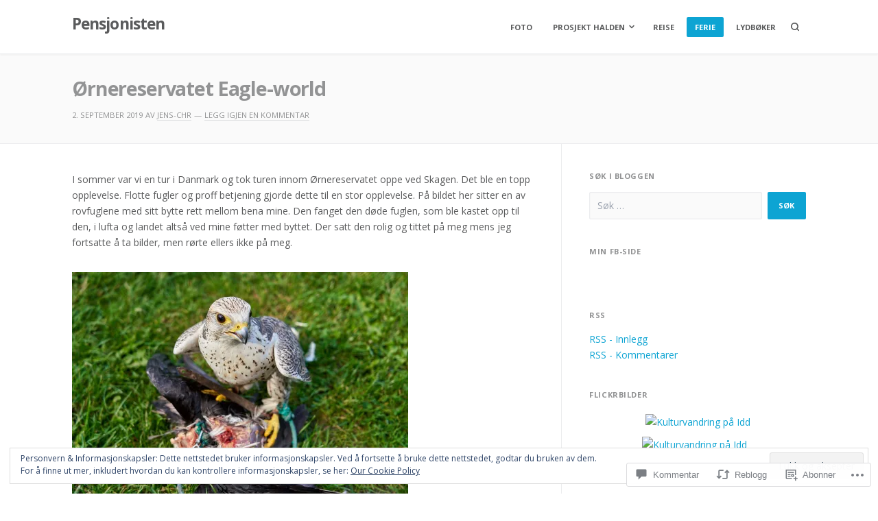

--- FILE ---
content_type: text/css;charset=utf-8
request_url: https://strandos.blog/_static/??-eJydjEEOwjAMBD9EWVpV5YR4S2TckDZOothRxe9Jz9y47swsjjJQTsbJYG8WVpTKEppgzdVaYjhVNgVpR853gbJI9/Xapwv+ONjYiqP9p5c2lNh8SIojvPwZrTHQXqH2iXz6T3mMy3Rb7vM0ztsXMjhG/g==&cssminify=yes
body_size: 3135
content:
.comment-reply-title{
  font-size:1.266rem;
  margin-bottom:0;
}

.comments-area .comment-metadata,
.comments-area .logged-in-as,
.comments-area .comment-author a:hover,
.comment-respond label{
  color:var(--th-color-secondary-base);
}

.comments-area .logged-in-as a,
.comments-area .comment-metadata a{
  color:inherit;
}

.comments-area .comment-author a,
.comments-area .logged-in-as a:hover,
.comments-area .comment-metadata a:hover{
  color:var(--th-color-primary-base);
}

.comment-list,
.comment-list .children{
  list-style:none;
}

.comment-list .children{
  margin-left:0.75rem;
}

.comments-area .comment-list{
  -webkit-padding-start:0;
  margin-left:0;
  padding-left:0;
}

.comment-content a{
  word-wrap:break-word;
}

.comment-content > :last-child{
  margin-bottom:0;
}

.comment-list .comment{
  position:relative;
}

.comments-area .comment-body > * + *,
.comments-area .comment-awaiting-moderation,
.comments-area .comment .comment-respond,
.comments-area .comment-list > * + *,
.comments-area .comment-list .children > *,
.comment-respond .form-submit,
.comment-respond p.comment-form-comment{
  margin-top:2rem;
}

.comments-area .comment-list > * .comment-body{
  background-color:var(--th-color-secondary-lightest);
  border:1px solid var(--th-color-secondary-lighter);
  border-left-width:3px;
  border-radius:2px;
  padding:2rem;
}

.comment-list .bypostauthor > article{
  border-left-color:var(--th-color-accent-base);
}

.comments-area .comment-author .avatar{
  height:56px;
  margin-bottom:0.75rem;
  width:56px;
}

.comments-area .reply a{
  background-color:var(--th-color-white);
  border:1px solid var(--th-color-secondary-light);
  color:var(--th-color-primary-base);
  font-weight:bold;
  padding:0.35em 0.8em;
}

.comments-area .reply a:hover{
  border-color:var(--th-color-accent-dark);
  color:var(--th-color-accent-dark);
}

.comments-area .comment-edit-link:before{
  content:"/";
  padding-right:0.25rem;
}

.comments-area .comment-metadata{
  margin-top:0.25rem;
}

.comments-area .comment-metadata,
.comments-area .reply,
.comment-respond label{
  font-size:var(--th-font-size-xxs);
  text-transform:uppercase;
}

.comment-respond input:not([type="checkbox"]),
.comment-respond textarea{
  width:100%;
}

.comment-respond input[type="checkbox"]{
  vertical-align:middle;
}

.comment-respond input[type="checkbox"] + label{
  margin-bottom:0;
  margin-left:0.25rem;
}

.comment-form-comment label,
.comment-form-author label,
.comment-form-email label,
.comment-form-url label{
  color:var(--th-color-secondary-base);
  display:block;
  margin-bottom:0.75rem;
}

.comment-list .says,
.comment-respond .comment-form-comment label{
  display:none;
}

.comment-form > p{
  margin-bottom:0;
  margin-top:0.75rem;
}

.comments-area .comment-subscription-form + .comment-subscription-form{
  margin-top:0.5rem;
}

.comments-area .comment-awaiting-moderation{
  background-color:#ffffdf;
  border-left:3px solid rgba(0,0,0,0.1);
  display:inline-block;
  padding:0.5rem;
}

#cancel-comment-reply-link{
  font-weight:normal;
  margin-left:0.5rem;
}

#cancel-comment-reply-link:not(:hover){
  color:var(--th-color-accent-base);
}

@media (min-width: 500px){
  .comment-list .children{
    margin-left:2rem;
  }
  .comments-area .comment-author .avatar{
    left:2rem;
    position:absolute;
    top:2rem;
  }
  .comments-area .children .comment-author .avatar{
    height:40px;
    width:40px;
  }
  .comments-area .comment-meta,
	.comments-area .comment-content{
    padding-left:calc(56px + 0.75rem);
  }
  .comments-area .children .comment-meta,
	.comments-area .children .comment-content{
    padding-left:calc(40px + 0.75rem);
  }
  .comments-area .reply{
    margin-top:0;
    position:absolute;
    right:2rem;
    top:2rem;
  }
  .comment-respond p.comment-form-url,
    .comment-respond p.comment-form-author,
    .comment-respond p.comment-form-email{
    float:left;
    margin-bottom:2rem;
    width:32%;
  }
  .comment-respond p.comment-form-author,
    .comment-respond p.comment-form-email{
    margin-right:2%;
  }
  .comment-respond input.submit{
    width:auto;
  }
  .comment-respond .form-submit{
    clear:both;
  }
}
#page div.sharedaddy ul{
  margin:0 !important;
}

.single #page div.sharedaddy,
.page #page div.sharedaddy{
  margin-bottom:27px;
  margin-top:27px;
}

.page-template-grid-page #page div.sharedaddy,
.page-template-grid-full-width-page #page div.sharedaddy{
  margin-bottom:0;
  margin-top:10px;
}

#page div.sharedaddy h3.sd-title:before{
  display:none;
}

#page .sd-social-icon .sd-content ul li[class*='share-'] a.sd-button{
  margin:5px 5px 0 0;
}

#page div.sharedaddy.sd-like-enabled .sd-like .post-likes-widget{
  top:auto;
}

.site-main .sd-content .share-customize-link{
  margin-top:1rem;
}

.site-main .sd-content .share-customize-link a{
  font-family:var(--th-site-font-body);
  font-size:0.79rem;
}

#page #jp-relatedposts h3.jp-relatedposts-headline em::before{
  display:none;
}

.site .footer-meta + div#jp-relatedposts,
.site .post-navigation + div#jp-relatedposts{
  border-top:1px solid var(--th-color-secondary-lighter);
  margin-bottom:0;
  margin-top:1.5rem;
  padding-top:1.5rem;
}

#page #jp-relatedposts .jp-relatedposts-items .jp-relatedposts-post{
  margin-bottom:0;
  margin-top:0.75rem;
}

#page div#jp-relatedposts div.jp-relatedposts-items-visual .jp-relatedposts-post img.jp-relatedposts-post-img{
  margin-bottom:0.75rem;
}

#page div#jp-relatedposts div.jp-relatedposts-items .jp-relatedposts-post .jp-relatedposts-post-title a,
#page .jp-relatedposts .jp-relatedposts-post a{
  border-bottom:none;
}

#page #jp-relatedposts h3.jp-relatedposts-headline{
  color:var(--th-color-secondary-base);
  font-size:var(--th-font-size-xxs);
  letter-spacing:0.07em;
  text-transform:uppercase;
}

.infinite-scroll .navigation.pagination,
.infinite-scroll.neverending .site-footer{
  display:none;
}

.archive.woocommerce #infinite-handle{
  display:none;
}

.infinity-end.neverending .site-footer,
.infinity-end.neverending.infinity-success .site-footer{
  display:block;
}

#infinite-handle{
  margin-bottom:1rem;
  text-align:center;
}

.site #infinite-handle button,
.site #infinite-handle button:hover{
  display:-webkit-box;
  display:-ms-flexbox;
  display:flex;
}

.site #infinite-handle button{
  -ms-flex-align:center;
  -webkit-box-align:center;
  align-items:center;
  margin:auto;
}

#infinite-handle .svg-icon{
  margin-right:0.25rem;
}

#page #infinite-handle span{
  background-color:var(--th-color-secondary-lighter);
  color:var(--th-color-primary-base);
  display:inline-block;
  font-size:0.702rem;
  font-weight:bold;
  padding:0.85em 1.45em;
  text-transform:uppercase;
}

#page #infinite-handle span:hover{
  background-color:var(--th-color-primary-base);
  color:var(--th-color-white);
}

#infinite-footer{
  z-index:99;
}

#infinite-footer .container{
  border-color:var(--th-color-secondary-lighter);
  display:-webkit-box;
  display:-ms-flexbox;
  display:flex;
  overflow:auto;
  padding:0.35em 1em;
}

#infinite-footer #infinity-blog-title{
  font-family:var(--th-site-font-headings);
  font-size:1rem;
}

#infinite-footer .blog-credits{
  color:var(--th-color-secondary-base);
  font-size:0.79rem;
  font-weight:bold;
}

#infinite-footer .blog-credits a{
  color:inherit;
  font-weight:normal;
  margin-right:0.125rem;
}

#infinite-footer .blog-info a:hover,
#infinite-footer .blog-credits a:hover{
  color:var(--th-color-accent-dark);
  text-decoration:none;
}

.pd-rating{
  line-height:1;
}

div.display-posts-listing div.listing-item{
  border-bottom:1px solid #e0e1e3;
  margin-bottom:25px;
  overflow:hidden;
  padding-bottom:25px;
}

div.display-posts-listing div.listing-item:last-child{
  border-bottom:none;
  padding-bottom:0;
}

.display-posts-listing .image,
div.display-posts-listing div.listing-item a.title{
  border:none !important;
}

div.display-posts-listing div.listing-item span.excerpt{
  display:block;
  margin-top:2px;
}

div.display-posts-listing div.listing-item span.excerpt-dash{
  display:none;
}

div.display-posts-listing div.listing-item span.date{
  color:#929394;
  margin-left:10px;
}

div.display-posts-listing div.listing-item a.title{
  font-weight:bold;
}

.jetpack_remote_comment,
.akismet_comment_form_privacy_notice{
  margin-top:2rem;
}

#wpstats,
#botd,
#botd2{
  display:none;
}

.jetpack-testimonial-shortcode > * + *{
  margin-top:2rem;
}

.testimonial-entry-title a{
  border-bottom:none;
  text-decoration:none;
}

.jetpack-testimonial-shortcode .testimonial-entry{
  -ms-flex-align:start;
  -ms-flex-flow:wrap row;
  -webkit-box-align:start;
  -webkit-box-direction:normal;
  -webkit-box-orient:horizontal;
  align-items:flex-start;
  display:-webkit-box;
  display:-ms-flexbox;
  display:flex;
  flex-flow:wrap row;
}

.jetpack-testimonial-shortcode .testimonial-entry .testimonial-entry-content{
  -ms-flex-order:1;
  -webkit-box-ordinal-group:2;
  order:1;
  width:100%;
}

.jetpack-testimonial-shortcode .testimonial-entry .testimonial-featured-image{
  -ms-flex-order:2;
  -webkit-box-ordinal-group:3;
  margin-left:2rem;
  order:2;
}

.jetpack-testimonial-shortcode .testimonial-entry .testimonial-entry-title{
  -ms-flex-order:3;
  -webkit-box-ordinal-group:4;
  margin-right:2rem;
  order:3;
}

.testimonial-entry-content > :last-child{
  margin-bottom:0;
}

a.testimonial-featured-image{
  border-bottom:none;
  display:inline-block;
}

.testimonial-entry .testimonial-entry-content{
  -webkit-box-shadow:0 1px 2px rgba(0,0,0,0.2);
  background-color:var(--th-color-accent-base);
  border:1px solid rgba(0,0,0,0.1);
  border-radius:2px;
  box-shadow:0 1px 2px rgba(0,0,0,0.2);
  color:#ffffff;
  font-size:1.125rem;
  font-style:italic;
  padding:2rem 2rem 2.5rem 6rem;
  position:relative;
}

.testimonial-entry .testimonial-entry-content a:not([class]){
  border-bottom:none;
  color:inherit;
  font-weight:bold;
  text-decoration:underline;
}

.testimonial-entry .testimonial-entry-content a:not([class]):hover{
  text-decoration:none;
}

.testimonial-entry .testimonial-entry-content:before{
  content:"\201C";
  font-family:"Times New Roman",Georgia,Serif;
  font-size:5.2em;
  font-weight:900;
  height:0;
  left:20px;
  line-height:1.5;
  opacity:0.75;
  position:absolute;
  text-shadow:0 2px 1px rgba(0,0,0,0.15);
  top:0;
  width:0;
}

.jetpack-testimonial .entry-content + .entry-header{
  -ms-flex-align:start;
  -webkit-box-align:start;
  align-items:flex-start;
  display:-webkit-box;
  display:-ms-flexbox;
  display:flex;
  padding-left:2rem;
  padding-right:2rem;
}

.jetpack-testimonial .entry-content + .entry-header .entry-title,
.jetpack-testimonial-shortcode .testimonial-entry-title{
  color:var(--th-color-secondary-base);
  font-size:0.889rem;
  font-weight:bold;
  line-height:1.4;
  margin-left:auto;
  padding-top:0.75rem;
}

.testimonial-entry .testimonial-featured-image,
.testimonial-entry .testimonial-featured-image img{
  border-radius:50%;
}

.testimonial-entry .testimonial-featured-image img{
  height:64px;
  width:64px;
}

.testimonial-entry .testimonial-featured-image{
  -webkit-box-shadow:1px 2px 3px rgba(0,0,0,0.15);
  background-color:var(--th-color-white);
  box-shadow:1px 2px 3px rgba(0,0,0,0.15);
  margin-bottom:0;
  min-width:64px;
  padding:4px;
  position:relative;
  top:-1rem;
}

#testimonial-grid .single-testimonial .sharedaddy{
  display:none;
}

.testimonial-entry-content .more-link-container a.more-link{
  color:#ffffff;
}

.wp-block-jetpack-subscriptions{
  margin-bottom:2rem;
}

.wp-block-group.has-background > .wp-block-group__inner-container > .wp-block-jetpack-layout-grid.alignfull{
  margin-left:auto;
  margin-right:auto;
  width:100%;
}

.wp-block-jetpack-tiled-gallery.alignfull{
  padding:4px;
}

.wp-block-jetpack-contact-form > form{
  width:100%;
}

.wp-block-jetpack-contact-info{
  margin-bottom:2rem;
}

.wp-block-jetpack-contact-info a{
  line-height:1.45;
}

.wp-block-jetpack-contact-info > * + *{
  margin-top:0.25rem;
}

.wp-block-jetpack-mailchimp input[type="email"]{
  width:100%;
}

.wp-block-jetpack-mailchimp form > :last-child{
  margin-bottom:0;
}

.wpnbha,
.th-content .wpnbha{
  margin-bottom:2rem;
}

.wpnbha:not(.is-grid) > div > * + *{
  border-top:1px solid var(--th-color-secondary-lighter);
  margin-top:2rem;
  padding-top:2rem;
}

.wpnbha article .entry-wrapper > * + *{
  margin-top:1.3em;
}

.wpnbha .entry-wrapper > .entry-title + *{
  margin-top:1em;
}

.wpnbha .entry-meta a,
.wpnbha .cat-links a{
  -webkit-box-shadow:none;
  border-bottom:none;
  box-shadow:none;
  font-weight:bold;
  text-decoration:none;
}

.wpnbha .entry-wrapper .cat-links + .entry-title{
  margin-top:0;
}

.wp-block-jetpack-subscriptions,
.wp-block-jetpack-contact-info{
  margin-bottom:2rem;
}

.wp-block-group.has-background > .wp-block-group__inner-container > .wp-block-jetpack-layout-grid.alignfull{
  margin-left:auto;
  margin-right:auto;
  width:100%;
}

.wp-block-jetpack-tiled-gallery.alignfull{
  padding:4px;
}

.wp-block-jetpack-contact-info a{
  line-height:1.45;
}

.wp-block-jetpack-contact-info > * + *{
  margin-top:0.25rem;
}

.wpnbha > div > *{
  margin-bottom:0;
}

@media (min-width: 768px){
  .jetpack-testimonial-shortcode{
    -ms-flex-align:start;
    -ms-flex-flow:wrap row;
    -webkit-box-align:start;
    -webkit-box-direction:normal;
    -webkit-box-orient:horizontal;
    align-items:flex-start;
    display:-webkit-box;
    display:-ms-flexbox;
    display:flex;
    flex-flow:wrap row;
    margin-bottom:2rem;
    margin-left:-2rem;
  }
  .jetpack-testimonial-shortcode .testimonial-entry{
    margin-left:2rem;
    width:calc(100% - 2rem);
  }
  .jetpack-testimonial-shortcode .testimonial-entry:not(.testimonial-entry-column-1){
    width:calc(50% - 2rem);
  }
  .jetpack-testimonial-shortcode .testimonial-entry:not(.testimonial-entry-column-1):nth-of-type(-n+2){
    margin-top:0;
  }
  .jetpack-testimonial-shortcode .testimonial-entry:not(.testimonial-entry-column-1) .testimonial-entry-content::before{
    display:block;
    font-size:4em;
    height:auto;
    line-height:0.5;
    position:static;
  }
  .jetpack-testimonial-shortcode .testimonial-entry:not(.testimonial-entry-column-1) .testimonial-entry-content{
    padding-left:2rem;
  }
}

@media (min-width: 992px){
  .jetpack-testimonial-shortcode .testimonial-entry.testimonial-entry-column-3{
    width:calc(33.33333% - 2rem);
  }
  .jetpack-testimonial-shortcode .testimonial-entry.testimonial-entry-column-4{
    width:calc(25% - 2rem);
  }
  .jetpack-testimonial-shortcode .testimonial-entry.testimonial-entry-column-5{
    width:calc(20% - 2rem);
  }
  .jetpack-testimonial-shortcode .testimonial-entry.testimonial-entry-column-6{
    width:calc(16.66667% - 2rem);
  }
  .jetpack-testimonial-shortcode .testimonial-entry.testimonial-entry-column-3:nth-of-type(-n+3),
    .jetpack-testimonial-shortcode .testimonial-entry.testimonial-entry-column-4:nth-of-type(-n+4),
    .jetpack-testimonial-shortcode .testimonial-entry.testimonial-entry-column-5:nth-of-type(-n+5),
    .jetpack-testimonial-shortcode .testimonial-entry.testimonial-entry-column-6:nth-of-type(-n+6){
    margin-top:0;
  }
}.flickr-images {
	text-align: center;
}

.flickr-size-thumbnail .flickr-images {
	align-content: space-between;
	align-items: center;
	display: flex;
	flex-flow: row wrap;
	justify-content: center;
}

.flickr-images img {
	max-width: 100%;
	margin: 5px;
}
